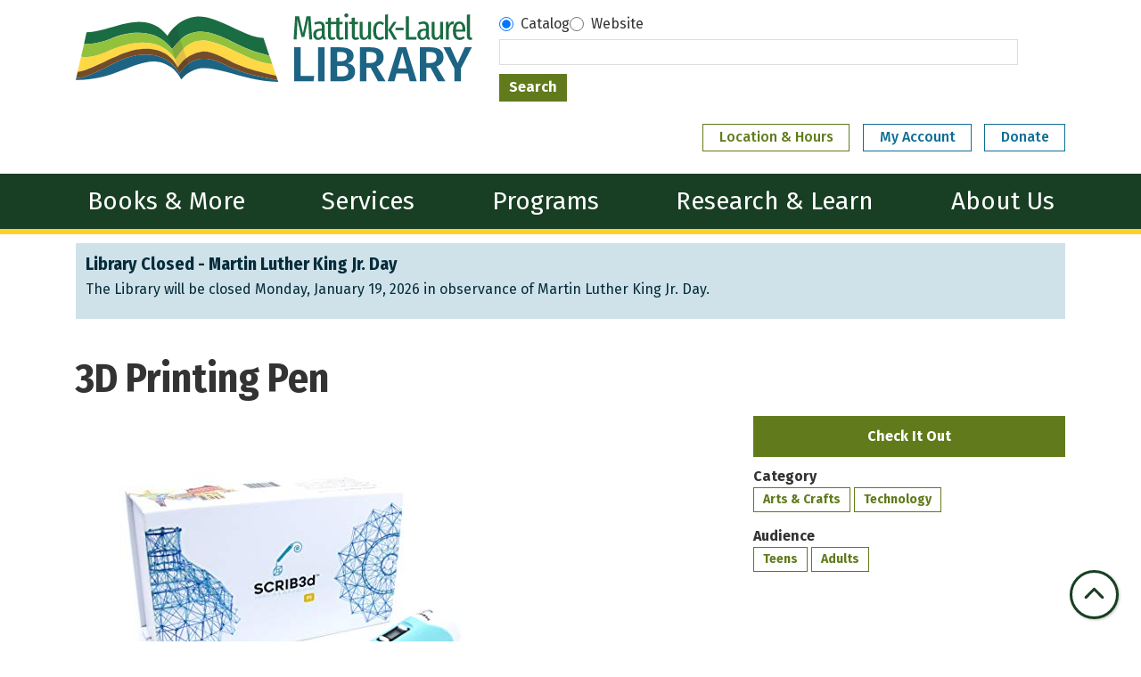

--- FILE ---
content_type: text/html; charset=UTF-8
request_url: https://www.mattitucklaurellibrary.org/things/3d-printing-pen
body_size: 8097
content:
<!DOCTYPE html>
<html lang="en" dir="ltr" prefix="og: https://ogp.me/ns#">
  <head>
    <meta charset="utf-8" />
<meta name="description" content="The 3D Drawing Pen is the modern way to create exciting new artwork in minutes. Instead of ink, a melted non-toxic filament flows through the pen and hardens into a solid, three-dimensional shape." />
<link rel="canonical" href="https://www.mattitucklaurellibrary.org/things/3d-printing-pen" />
<meta property="og:site_name" content="Mattituck-Laurel Library" />
<meta property="og:type" content="website" />
<meta property="og:title" content="3D Printing Pen" />
<meta property="og:description" content="The 3D Drawing Pen is the modern way to create exciting new artwork in minutes. Instead of ink, a melted non-toxic filament flows through the pen and hardens into a solid, three-dimensional shape. It works horizontally or vertically, so you can create amazing 3-D drawings in mid air. Filament is not included." />
<meta name="Generator" content="Drupal 11 (https://www.drupal.org)" />
<meta name="MobileOptimized" content="width" />
<meta name="HandheldFriendly" content="true" />
<meta name="viewport" content="width=device-width, initial-scale=1.0" />
<link rel="icon" href="/themes/custom/website_theme/favicon.ico" type="image/vnd.microsoft.icon" />
<link rel="alternate" hreflang="en" href="https://www.mattitucklaurellibrary.org/things/3d-printing-pen" />

    <title>3D Printing Pen | Mattituck-Laurel Library</title>
        <style>
      :root {
        --calendar-theme-external-link-content: "Opens\20 in\20 a\20 new\20 tab\3A \20 ";
      }
    </style>
    <link rel="stylesheet" media="all" href="/modules/custom/lm_search_block/css/form.css?t8u5cm" />
<link rel="stylesheet" media="all" href="/core/misc/components/progress.module.css?t8u5cm" />
<link rel="stylesheet" media="all" href="/core/misc/components/ajax-progress.module.css?t8u5cm" />
<link rel="stylesheet" media="all" href="/core/modules/system/css/components/align.module.css?t8u5cm" />
<link rel="stylesheet" media="all" href="/core/modules/system/css/components/container-inline.module.css?t8u5cm" />
<link rel="stylesheet" media="all" href="/core/modules/system/css/components/clearfix.module.css?t8u5cm" />
<link rel="stylesheet" media="all" href="/core/modules/system/css/components/hidden.module.css?t8u5cm" />
<link rel="stylesheet" media="all" href="/core/modules/system/css/components/js.module.css?t8u5cm" />
<link rel="stylesheet" media="all" href="/core/modules/filter/css/filter.caption.css?t8u5cm" />
<link rel="stylesheet" media="all" href="/core/modules/media/css/filter.caption.css?t8u5cm" />
<link rel="stylesheet" media="all" href="/core/modules/views/css/views.module.css?t8u5cm" />
<link rel="stylesheet" media="all" href="/modules/custom/library_calendar/lc_calendar_theme/css/base.css?t8u5cm" />
<link rel="stylesheet" media="all" href="/modules/custom/library_calendar/lc_calendar_theme/css/state.css?t8u5cm" />
<link rel="stylesheet" media="all" href="/modules/custom/library_calendar/lc_calendar_theme/css/components/announcements.css?t8u5cm" />
<link rel="stylesheet" media="all" href="/modules/custom/library_calendar/lc_calendar_theme/css/components/branch-selector.css?t8u5cm" />
<link rel="stylesheet" media="all" href="/modules/contrib/office_hours/css/office_hours.css?t8u5cm" />
<link rel="stylesheet" media="all" href="/themes/custom/calendar_theme/node_modules/%40fortawesome/fontawesome-free/css/all.min.css?t8u5cm" />
<link rel="stylesheet" media="all" href="/themes/custom/website_theme/css/style?t8u5cm" />

    
  </head>
    <body class="path-node page-node-type-equipment-or-gadget no-js" data-bs-no-jquery>
        <a href="#main-content" class="visually-hidden focusable skip-link">
      Skip to main content
    </a>
    
      <div class="dialog-off-canvas-main-canvas" data-off-canvas-main-canvas>
    
<header class="header">
      <div class="position-relative">
      <div class="container">
        <div class="row">
                      <div class="col-12 col-lg-5 branding-col">
                <div>
    
<div id="block-website-theme-branding" class="block block-system block-system-branding-block position-relative">
  
    
        
              
    <a class="site-logo" href="/" rel="home">
      <img src="/themes/custom/website_theme/logo.svg" alt="Homepage of Mattituck-Laurel Library" fetchpriority="high">
    </a>
  </div>

  </div>

            </div>
          
                      <div class="col-12 col-lg-7 header-content-col">
                              <div class="search-region">
                    <div>
    
<div id="block-website-theme-searchblock" class="block block-lm-search-block block-lm-search position-relative">
  
    
      <form class="lm-search-form" data-drupal-selector="lm-search-form" data-new-tab="catalog" data-new-tab-message="Search results will be opened in a new tab." action="/things/3d-printing-pen" method="post" id="lm-search-form" accept-charset="UTF-8">
  <fieldset class="lm-search-form-target js-form-item form-item js-form-wrapper form-wrapper" id="edit-target">
      <legend>
    <span class="visually-hidden fieldset-legend">Select search target</span>
  </legend>
  <div class="fieldset-wrapper">
            <div class="js-form-item form-group js-form-type-radio form-item-target js-form-item-target form-check">
        
<input data-drupal-selector="edit-target-catalog" type="radio" id="edit-target-catalog" name="target" value="catalog" checked="checked" class="form-radio form-check-input" />

        <label for="edit-target-catalog" class="option form-check-label form-label">Catalog</label>
      </div>
<div class="js-form-item form-group js-form-type-radio form-item-target js-form-item-target form-check">
        
<input data-drupal-selector="edit-target-website" type="radio" id="edit-target-website" name="target" value="website" class="form-radio form-check-input" />

        <label for="edit-target-website" class="option form-check-label form-label">Website</label>
      </div>

              </div>
</fieldset>
<div class="js-form-item form-group js-form-type-textfield form-item-input js-form-item-input form-no-label">
      <label for="edit-input" class="visually-hidden js-form-required form-required form-label">Keywords</label>
        
<input data-placeholder-text-catalog="Keywords, Title, Author, and more!" data-placeholder-text-website="Search for information on this site" data-drupal-selector="edit-input" type="text" id="edit-input" name="input" value="" size="60" maxlength="128" class="form-text required form-control" required="required" />

        </div>

<input data-size="small" data-drupal-selector="edit-submit" type="submit" id="edit-submit" name="op" value="Search" class="button js-form-submit form-submit btn-submit button--primary" />

<input autocomplete="off" data-drupal-selector="form-p6uhumnhxfu4casubijhm5ngwno4j8tduextn-ewfoi" type="hidden" name="form_build_id" value="form-p6UhUmnHXfu4cAsuBIJHM5NGWnO4J8TDuExtn-ewFoI" />

<input data-drupal-selector="edit-lm-search-form" type="hidden" name="form_id" value="lm_search_form" />

</form>

  </div>

  </div>

                </div>
              
                <div class="header-content-container">
    
<div id="block-website-theme-branchselect" class="block block-lc-branch-select block-lc-branch-select-block position-relative">
  
    
      


    
<div class="lc-branch-select">
    <div class="lc-branch-select__wrapper lc-branch-select__wrapper--single lc-branch-select__wrapper--open">
    <div class="lc-branch-select__content-container">
      
              
                  <button class="button lc-branch-select__collapse" type="button">
            Location &amp; Hours
          </button>
        
        <div class="lc-branch-select__collapsed-wrapper">
                        
          
          <div class="lc-branch-select__content">
            <div>
  
      <h2><a href="/branch/mattituck-laurel-library">

            <div class="field-container">Mattituck-Laurel Library</div>
      </a></h2>
    
  

<div class="lc-branch-select__branch lc-branch-select__branch--84" data-branch="84">
  <div class="lc-branch-select__branch--hidden-region">
    
<div class="block block-layout-builder block-field-blocktaxonomy-termlc-library-branchfield-lc-branch-hours position-relative">
  
    
      

      <div class="field-container">
              <div><div class="office-hours office-hours office-hours-status--closed"><div class="office-hours__item"><span class="office-hours__item-slots">9:00am-7:00pm</span><span><br /></span></div></div></div>
          </div>
  
  </div>

  </div>
  <div class="lc-branch-selector-content-row">
    <div class="lc-branch-selector-content-col">
      <div>
        
<div class="block block-layout-builder block-field-blocktaxonomy-termlc-library-branchfield-lc-phone-number position-relative">
  
    
      

            <div class="field-container"><a href="tel:6312984134">(631) 298-4134</a></div>
      
  </div>

<div class="block block-layout-builder block-field-blocktaxonomy-termlc-library-branchfield-lc-address position-relative">
  
    
      

            <div class="field-container"><p class="address" translate="no"><span class="organization">Mattituck-Laurel Library</span><br>
<span class="address-line1">13900 Main Rd.</span><br>
<span class="locality">Mattituck</span>, <span class="administrative-area">NY</span> <span class="postal-code">11952</span><br>
<span class="country">United States</span></p></div>
      
  </div>

<div class="block block-layout-builder block-extra-field-blocktaxonomy-termlc-library-branchmap-link position-relative">
  
    
      <a href="http://maps.google.com/?q=13900%20Main%20Rd.%2C%2BMattituck%2C%2BNY%2C%2B11952" target="_blank">View on Google Maps</a>
  </div>

      </div>
    </div>
    <div class="lc-branch-selector-content-col">
      <div>
        
<div class="block block-layout-builder block-field-blocktaxonomy-termlc-library-branchfield-lc-branch-hours position-relative">
  
    
      

      <div class="field-container">
              <div><div class="office-hours office-hours office-hours-status--closed"><div class="office-hours__item"><span class="office-hours__item-label">Sun: </span><span class="office-hours__item-slots">1:00pm-4:00pm</span><span><br /></span></div><div class="office-hours__item"><span class="office-hours__item-label">Mon-Fri: </span><span class="office-hours__item-slots">9:00am-7:00pm</span><span><br /></span></div><div class="office-hours__item"><span class="office-hours__item-label">Sat: </span><span class="office-hours__item-slots">10:00am-4:00pm</span><span><br /></span></div></div></div>
          </div>
  
  </div>

      </div>
    </div>
  </div>
</div>

</div>

          </div>
        </div>
          </div>
  </div>
</div>

  </div>

<div id="block-headerbutton" class="block block-block-content block-block-content31c5f573-effc-456b-bbec-ac1da04efbcd position-relative">
  
    
      

            <div class="field-container"><a class="btn btn-my-account btn-header" href="https://search.livebrary.com/iii/cas/login?service=https%3A%2F%2Fsearch.livebrary.com%3A443%2Fpatroninfo~S78%2FIIITICKET&amp;scope=78">
  My Account
</a>

<a class="btn btn-my-account btn-header" href="/donations">
  Donate
</a></div>
      
  </div>

<div id="block-googleanalytics" class="block block-block-content block-block-content9f821081-8809-4cb8-8560-9fd37053fdb1 position-relative">
  
    
      

            <div class="field-container"><!-- Global site tag (gtag.js) - Google Analytics -->
<script async src="https://www.googletagmanager.com/gtag/js?id=G-QXR3R4L201"></script>
<script>
window.dataLayer = window.dataLayer || [];
function gtag(){dataLayer.push(arguments);}
gtag('js', new Date());

gtag('config', 'G-QXR3R4L201');
</script></div>
      
  </div>

  </div>

            </div>
                  </div>
      </div>
    </div>
  
    <div>
    
<div class="navbar-container">
  <a href="#block-website-theme-main-menu-skip-link" class="visually-hidden focusable skip-link">
    Skip navigation
  </a>
  <div class="container">
    <nav id="block-website-theme-main-menu" class="navbar navbar-expand-lg" role="navigation" aria-labelledby="block-website-theme-main-menu-heading">
                                
      <h2 class="visually-hidden" id="block-website-theme-main-menu-heading">Main navigation</h2>
      

            <button aria-controls="block-website-theme-main-menu-collapse" aria-expanded="false" class="navbar-toggler" data-bs-target="#block-website-theme-main-menu-collapse" data-bs-toggle="collapse" type="button">
        <i class="fas fa-bars"></i>

        <span class="visually-hidden">
          Toggle        </span>

        Main Menu      </button>

      <div class="collapse navbar-collapse" id="block-website-theme-main-menu-collapse">
                  


  
            <ul class="nav navbar-nav" role="menu">
    
          
                    
      
      <li class="nav-item dropdown" role="none">
        
        
                          
        <span class="nav-link nav-level-0 has-children" data-nav-level="0" role="menuitem" aria-expanded="false" aria-haspopup="true" aria-controls="dropdown-books-more" data-dropdown="dropdown-books-more" tabindex="0">Books &amp; More</span>

                  <button class="btn d-lg-none" type="button">
            <i class="fas fa-chevron-down" role="presentation"></i>
            <span class="visually-hidden">Open Menu</span>
          </button>

            
      
          <ul class="dropdown-menu" id="dropdown-books-more" role="menu">
    
          
      
      
      <li class="nav-item" role="none">
        
        
        
        <a href="https://mattituck-suffc.na.iiivega.com" class="nav-link nav-level-1" data-nav-level="1" role="menuitem">Catalog (Vega)</a>

              </li>
          
      
      
      <li class="nav-item" role="none">
        
        
        
        <a href="https://suffc.na.iiivega.com/" class="nav-link nav-level-1" data-nav-level="1" role="menuitem">Catalog (Vega - All Libraries)</a>

              </li>
          
      
      
      <li class="nav-item" role="none">
        
        
        
        <a href="https://search.livebrary.com/search~S78" class="nav-link nav-level-1" data-nav-level="1" role="menuitem">Catalog</a>

              </li>
          
      
      
      <li class="nav-item" role="none">
        
        
        
        <a href="/ebooks-audiobooks" class="nav-link nav-level-1" data-nav-level="1" role="menuitem" data-drupal-link-system-path="node/8227">eBooks &amp; Audiobooks</a>

              </li>
          
      
      
      <li class="nav-item" role="none">
        
        
        
        <a href="/books-more/music-movies" class="nav-link nav-level-1" data-nav-level="1" role="menuitem" data-drupal-link-system-path="node/8228">Music &amp; Movies</a>

              </li>
          
      
      
      <li class="nav-item" role="none">
        
        
        
        <a href="/passes-tickets" class="nav-link nav-level-1" data-nav-level="1" role="menuitem" data-drupal-link-system-path="passes-tickets">Passes &amp; Tickets</a>

              </li>
          
      
      
      <li class="nav-item" role="none">
        
        
        
        <a href="/things" class="nav-link nav-level-1" data-nav-level="1" role="menuitem" data-drupal-link-system-path="things">Library of Things</a>

              </li>
          
      
      
      <li class="nav-item" role="none">
        
        
        
        <a href="/get-card" class="nav-link nav-level-1" data-nav-level="1" role="menuitem" data-drupal-link-system-path="node/8219">Get a Card</a>

              </li>
          
      
      
      <li class="nav-item" role="none">
        
        
        
        <a href="/form/purchase-request-form" class="nav-link nav-level-1" data-nav-level="1" role="menuitem" data-drupal-link-system-path="webform/purchase_request_form">Purchase Request</a>

              </li>
        </ul>

      
              </li>
          
                    
      
      <li class="nav-item dropdown" role="none">
        
        
                          
        <span class="nav-link nav-level-0 has-children" data-nav-level="0" role="menuitem" aria-expanded="false" aria-haspopup="true" aria-controls="dropdown-services" data-dropdown="dropdown-services" tabindex="0">Services</span>

                  <button class="btn d-lg-none" type="button">
            <i class="fas fa-chevron-down" role="presentation"></i>
            <span class="visually-hidden">Open Menu</span>
          </button>

            
      
          <ul class="dropdown-menu" id="dropdown-services" role="menu">
    
          
      
      
      <li class="nav-item" role="none">
        
        
        
        <a href="/children-parents" class="nav-link nav-level-1" data-nav-level="1" role="menuitem" data-drupal-link-system-path="node/8231">Children &amp; Parents</a>

              </li>
          
      
      
      <li class="nav-item" role="none">
        
        
        
        <a href="/teens" class="nav-link nav-level-1" data-nav-level="1" role="menuitem" data-drupal-link-system-path="node/8232">Teens</a>

              </li>
          
      
      
      <li class="nav-item" role="none">
        
        
        
        <a href="/adults" class="nav-link nav-level-1" data-nav-level="1" role="menuitem" data-drupal-link-system-path="node/8233">Adults</a>

              </li>
          
      
      
      <li class="nav-item" role="none">
        
        
        
        <a href="/library-services?field_ls_service_type_target_id%5B270%5D=270" class="nav-link nav-level-1" data-nav-level="1" role="menuitem" data-drupal-link-query="{&quot;field_ls_service_type_target_id&quot;:{&quot;270&quot;:&quot;270&quot;}}" data-drupal-link-system-path="library-services">Computers &amp; WiFi</a>

              </li>
          
      
      
      <li class="nav-item" role="none">
        
        
        
        <a href="/reserve-room" class="nav-link nav-level-1" data-nav-level="1" role="menuitem" data-drupal-link-system-path="node/1">Request a Room</a>

              </li>
          
      
      
      <li class="nav-item" role="none">
        
        
        
        <a href="https://www.mattitucklaurellibrary.org/community-resources" class="nav-link nav-level-1" data-nav-level="1" role="menuitem">Community Resources</a>

              </li>
          
      
      
      <li class="nav-item" role="none">
        
        
        
        <a href="/library-services" class="nav-link nav-level-1" data-nav-level="1" role="menuitem" data-drupal-link-system-path="library-services">All Services</a>

              </li>
        </ul>

      
              </li>
          
                    
      
      <li class="nav-item dropdown" role="none">
        
        
                          
        <span class="nav-link nav-level-0 has-children" data-nav-level="0" role="menuitem" aria-expanded="false" aria-haspopup="true" aria-controls="dropdown-programs" data-dropdown="dropdown-programs" tabindex="0">Programs</span>

                  <button class="btn d-lg-none" type="button">
            <i class="fas fa-chevron-down" role="presentation"></i>
            <span class="visually-hidden">Open Menu</span>
          </button>

            
      
          <ul class="dropdown-menu" id="dropdown-programs" role="menu">
    
          
      
      
      <li class="nav-item" role="none">
        
        
        
        <a href="/events/month?age_groups%5B13%5D=13&amp;age_groups%5B14%5D=14&amp;age_groups%5B94%5D=94" class="nav-link nav-level-1" data-nav-level="1" role="menuitem" data-drupal-link-query="{&quot;age_groups&quot;:{&quot;13&quot;:&quot;13&quot;,&quot;14&quot;:&quot;14&quot;,&quot;94&quot;:&quot;94&quot;}}" data-drupal-link-system-path="events/month">Children</a>

              </li>
          
      
      
      <li class="nav-item" role="none">
        
        
        
        <a href="/events/month?age_groups%5B15%5D=15" class="nav-link nav-level-1" data-nav-level="1" role="menuitem" data-drupal-link-query="{&quot;age_groups&quot;:{&quot;15&quot;:&quot;15&quot;}}" data-drupal-link-system-path="events/month">Teens</a>

              </li>
          
      
      
      <li class="nav-item" role="none">
        
        
        
        <a href="/events/month?age_groups%5B16%5D=16" class="nav-link nav-level-1" data-nav-level="1" role="menuitem" data-drupal-link-query="{&quot;age_groups&quot;:{&quot;16&quot;:&quot;16&quot;}}" data-drupal-link-system-path="events/month">Adults</a>

              </li>
          
      
      
      <li class="nav-item" role="none">
        
        
        
        <a href="/events" class="nav-link nav-level-1" data-nav-level="1" role="menuitem" data-drupal-link-system-path="events">All Events</a>

              </li>
          
      
      
      <li class="nav-item" role="none">
        
        
        
        <a href="/program-newsletter" class="nav-link nav-level-1" data-nav-level="1" role="menuitem" data-drupal-link-system-path="node/8229">Program Newsletter</a>

              </li>
        </ul>

      
              </li>
          
                    
      
      <li class="nav-item dropdown" role="none">
        
        
                          
        <span class="nav-link nav-level-0 has-children" data-nav-level="0" role="menuitem" aria-expanded="false" aria-haspopup="true" aria-controls="dropdown-research-learn" data-dropdown="dropdown-research-learn" tabindex="0">Research &amp; Learn</span>

                  <button class="btn d-lg-none" type="button">
            <i class="fas fa-chevron-down" role="presentation"></i>
            <span class="visually-hidden">Open Menu</span>
          </button>

            
      
          <ul class="dropdown-menu" id="dropdown-research-learn" role="menu">
    
          
      
      
      <li class="nav-item" role="none">
        
        
        
        <a href="/history-genealogy" class="nav-link nav-level-1" data-nav-level="1" role="menuitem" data-drupal-link-system-path="node/8230">History &amp; Genealogy</a>

              </li>
          
      
      
      <li class="nav-item" role="none">
        
        
        
        <a href="/resources?body_value=&amp;field_db_audience_target_id%5B187%5D=187&amp;field_db_audience_target_id%5B186%5D=186" class="nav-link nav-level-1" data-nav-level="1" role="menuitem" data-drupal-link-query="{&quot;body_value&quot;:&quot;&quot;,&quot;field_db_audience_target_id&quot;:{&quot;187&quot;:&quot;187&quot;,&quot;186&quot;:&quot;186&quot;}}" data-drupal-link-system-path="resources">Homework Help</a>

              </li>
          
      
      
      <li class="nav-item" role="none">
        
        
        
        <a href="/resources" class="nav-link nav-level-1" data-nav-level="1" role="menuitem" data-drupal-link-system-path="resources">A to Z Resources</a>

              </li>
        </ul>

      
              </li>
          
                    
      
      <li class="nav-item dropdown" role="none">
        
        
                          
        <span class="nav-link nav-level-0 has-children" data-nav-level="0" role="menuitem" aria-expanded="false" aria-haspopup="true" aria-controls="dropdown-about-us" data-dropdown="dropdown-about-us" tabindex="0">About Us</span>

                  <button class="btn d-lg-none" type="button">
            <i class="fas fa-chevron-down" role="presentation"></i>
            <span class="visually-hidden">Open Menu</span>
          </button>

            
      
          <ul class="dropdown-menu" id="dropdown-about-us" role="menu">
    
          
      
      
      <li class="nav-item" role="none">
        
        
        
        <a href="/about-library" class="nav-link nav-level-1" data-nav-level="1" role="menuitem" data-drupal-link-system-path="node/8221">About the Library</a>

              </li>
          
      
      
      <li class="nav-item" role="none">
        
        
        
        <a href="/staff" class="nav-link nav-level-1" data-nav-level="1" role="menuitem" data-drupal-link-system-path="node/8223">Staff</a>

              </li>
          
      
      
      <li class="nav-item" role="none">
        
        
        
        <a href="/about/employment" class="nav-link nav-level-1" data-nav-level="1" role="menuitem" data-drupal-link-system-path="node/9757">Employment</a>

              </li>
          
      
      
      <li class="nav-item" role="none">
        
        
        
        <a href="/policies" class="nav-link nav-level-1" data-nav-level="1" role="menuitem" data-drupal-link-system-path="policies">Policies</a>

              </li>
          
      
      
      <li class="nav-item" role="none">
        
        
        
        <a href="/friends-library" class="nav-link nav-level-1" data-nav-level="1" role="menuitem" data-drupal-link-system-path="node/8224">Friends of the Library</a>

              </li>
          
      
      
      <li class="nav-item" role="none">
        
        
        
        <a href="/board-trustees" class="nav-link nav-level-1" data-nav-level="1" role="menuitem" data-drupal-link-system-path="node/8225">Board of Trustees</a>

              </li>
          
      
      
      <li class="nav-item" role="none">
        
        
        
        <a href="/donations" class="nav-link nav-level-1" data-nav-level="1" role="menuitem" data-drupal-link-system-path="node/8226">Donations </a>

              </li>
          
      
      
      <li class="nav-item" role="none">
        
        
        
        <a href="/art-gallery" class="nav-link nav-level-1" data-nav-level="1" role="menuitem" data-drupal-link-system-path="node/8220">Art Gallery</a>

              </li>
          
      
      
      <li class="nav-item" role="none">
        
        
        
        <a href="/renovation-update" class="nav-link nav-level-1" data-nav-level="1" role="menuitem" data-drupal-link-system-path="node/16571">Renovation Update</a>

              </li>
          
      
      
      <li class="nav-item" role="none">
        
        
        
        <a href="/advocacy" class="nav-link nav-level-1" data-nav-level="1" role="menuitem" data-drupal-link-system-path="node/23123">Become a Library Advocate</a>

              </li>
        </ul>

      
              </li>
        </ul>

      


              </div>
    </nav>
  </div>
  <a id="block-website-theme-main-menu-skip-link" tabindex="-1"></a>
</div>

  </div>

</header>

<div class="full-width-region">
  
</div>

<div class="content-background">
  <main role="main" class="main-container container">
    <a id="main-content" tabindex="-1"></a>

      <div>
    
<div class="views-element-container block block-views block-views-blocklc-announcements-lc-announcements-block position-relative" id="block-views-block-lc-announcements-lc-announcements-block">
  
    
      <div>



  
<div class="lc-announcements view view-lc-announcements view-id-lc_announcements view-display-id-lc_announcements_block js-view-dom-id-e64fd66af58701ebac11e0e34ae673783320647610197785c66abeeb0b315ff1 row">
  <div class="col-md-12">
    
        
      </div>
    <div class="content-container py-0 col-md-12">
    
          <div class="view-content">
            <div class="views-row">

  <div class="announcement announcement--news-alert">
  <div class="announcement__content">
    <h4 class="announcement__title">
<span>Library Closed - Martin Luther King Jr. Day</span>
</h4>

    

            <div class="field-container"><p>The Library will be closed Monday, January 19, 2026 in observance of Martin Luther King Jr. Day.</p></div>
      

      </div>
</div>
</div>

      </div>
    
                      </div>
</div>
</div>

  </div>
<div data-drupal-messages-fallback class="hidden"></div>

<div id="block-website-theme-page-title" class="block block-core block-page-title-block position-relative">
  
    
      
  <h1 class="mb-4">
<span>3D Printing Pen</span>
</h1>


  </div>

<div id="block-website-theme-content" class="block block-system block-system-main-block position-relative">
  
    
      
<article class="node node--type-equipment-or-gadget node--promoted node--view-mode-full">
  
  

  <div class="row">
    <div class="col-md-8">
      

            <div class="field-container">  <img loading="lazy" src="https://www.mattitucklaurellibrary.org/sites/default/files/2023-08/41UYfVT27VL._SL500_.jpg" width="500" height="459" alt="Image of pen" class="img-fluid" />

</div>
      
      

            <div class="field-container"><p>The&nbsp;3D&nbsp;Drawing&nbsp;Pen&nbsp;is the modern way to create exciting new artwork in minutes. Instead of ink, a melted non-toxic filament flows through the&nbsp;pen&nbsp;and hardens into a solid, three-dimensional shape. It works horizontally or vertically, so you can create amazing 3-D drawings in mid air. Filament is not included.</p></div>
      
      

  <div class="field-container">
    <div class="field-label">Contents</div>
              <div><p>1 3D printing pen + 1 pen holder + 1 power block + 1 power cable + 1 instruction manual + 1 carrying pouch.</p></div>
          </div>

    </div>
    <div class="col-md-4">
      <div class="d-grid gap-2">
        
                  <a href="https://search.livebrary.com/record=b5833914~S78" class="btn btn-primary mb-3" target="_blank">Check It Out</a>
        
              </div>

      

  <div class="field-container">
    <div class="field-label">Category</div>
          <div>
              <div class="d-inline"><a href="/things?field_eg_category_target_id%5B265%5D=265" class="btn btn-outline-primary btn-sm mb-2">Arts &amp; Crafts</a></div>
          <div class="d-inline"><a href="/things?field_eg_category_target_id%5B261%5D=261" class="btn btn-outline-primary btn-sm mb-2">Technology</a></div>
              </div>
      </div>


  <div class="field-container">
    <div class="field-label">Audience</div>
          <div>
              <div class="d-inline"><a href="/things?field_eg_audience_target_id%5B186%5D=186" class="btn btn-outline-primary btn-sm mb-2">Teens</a></div>
          <div class="d-inline"><a href="/things?field_eg_audience_target_id%5B185%5D=185" class="btn btn-outline-primary btn-sm mb-2">Adults</a></div>
              </div>
      </div>

    </div>
  </div>
</article>

  </div>

  </div>

  </main>
</div>

  <div class="pre-footer">
    <div class="container">
        <div>
    
<div id="block-prefooter" class="block block-block-content block-block-content0144bf9d-dea9-4a1a-b751-8e46e7c87453 position-relative">
  
    
      

            <div class="field-container"><div class="row align-items-center">
  <div class="col-sm-4 col-md-auto my-2">
    <span class="h2">Stay Up to Date!</span>
  </div>
  <div class="col-sm-8 col-md-6 my-2">
    <p class="m-0">Get the latest updates about what's happening at the library!</p>
  </div>
  <div class="col-sm-12 col-md-auto my-2">
    <a href="https://lp.constantcontactpages.com/sl/yoigYIA/signup" class="btn btn-white btn-lg py-2 px-5">Sign up today!</a>
  </div>
</div></div>
      
  </div>

  </div>

    </div>
  </div>

  <footer role="contentinfo" class="footer">
    <div class="container">
      <div class="footer-row">
                    <div class="row">
    
<div id="block-contactusfooter" class="col-md block block-block-content block-block-content36865b9f-04c0-45c0-9690-d277046197c8 position-relative">
  
    
      

            <div class="field-container"><h2>Contact Us</h2>

<p>PO Box 1437<br>
13900 Main Road<br>
Mattituck, NY 11952<br>
<a href="tel:631-298-4134">631-298-4134</a><br>
<a href="/form/contact-us">Contact Us</a></p></div>
      
  </div>

<div id="block-connectfooter" class="col-md block block-block-content block-block-content76e63bfe-60c8-4841-8992-06123e33f8c3 position-relative">
  
    
      

            <div class="field-container"><h2>Connect</h2>

<p><a href="https://www.facebook.com/MattituckLaurelLibrary">Facebook</a><br>
<a href="https://www.youtube.com/channel/UC6UVemlN8ZBksXFyLmIwocw">YouTube</a></p></div>
      
  </div>

<div id="block-footercolumnnocontent" class="col-md block block-block-content block-block-content123a7041-bb90-461b-b59d-b3c75d6c2a8e position-relative">
  
    
      
  </div>

<div id="block-familyplacelogofooter" class="col-md block block-block-content block-block-content16ca874f-fdc7-477e-90db-8d5b8cdedf85 position-relative">
  
    
      

            <div class="field-container"><div class="align-center">
  
  

            <div class="field-container">  <img loading="lazy" src="https://www.mattitucklaurellibrary.org/sites/default/files/2023-08/family-place-logo-webpage.png" width="700" height="675" alt="Family Place Logo - Building foundations for early learning" class="img-fluid">

</div>
      
</div>
</div>
      
  </div>

  </div>

        
              </div>
      <a  href="#" title="Back To Top" aria-label="Back To Top" class="btn back-to-top">
        <i class="fas fa-chevron-up fa-fw"></i>
        <span class="d-block d-lg-none ml-3 ml-lg-0">Back To Top</span>
      </a>
    </div>
  </footer>

  </div>

    
    <script type="application/json" data-drupal-selector="drupal-settings-json">{"path":{"baseUrl":"\/","pathPrefix":"","currentPath":"node\/11068","currentPathIsAdmin":false,"isFront":false,"currentLanguage":"en"},"pluralDelimiter":"\u0003","suppressDeprecationErrors":true,"ajaxPageState":{"libraries":"eJxdjNEOwjAIRX-oyic1jNGskRYDVLO_t5s-qC-EczlcQuG-ouXYuDHQBy8nJqG8GHbasrMwBfwHh0G_Fdi7jk5z7eHnXY2hqLUkLc90gNRZYvvBzmizbRGl21tqvFaEUiXYroT3qNqTllKJ86bDHL4hHz8Y002-e3CDBZ3To_LT4ZzXpusQfgGMGVst","theme":"website_theme","theme_token":null},"ajaxTrustedUrl":{"form_action_p_pvdeGsVG5zNF_XLGPTvYSKCf43t8qZYSwcfZl2uzM":true},"user":{"uid":0,"permissionsHash":"1a53ea1f5af009e429fe0335f36e9199410110c8449eeec822767bc7f8421e02"}}</script>
<script src="/core/assets/vendor/jquery/jquery.min.js?v=4.0.0-rc.1"></script>
<script src="/core/assets/vendor/once/once.min.js?v=1.0.1"></script>
<script src="/core/misc/drupalSettingsLoader.js?v=11.3.1"></script>
<script src="/core/misc/drupal.js?v=11.3.1"></script>
<script src="/core/misc/drupal.init.js?v=11.3.1"></script>
<script src="/core/assets/vendor/tabbable/index.umd.min.js?v=6.3.0"></script>
<script src="/themes/custom/calendar_theme/node_modules/%40fortawesome/fontawesome-free/js/all.min.js?t8u5cm"></script>
<script src="/themes/custom/calendar_theme/node_modules/bootstrap/dist/js/bootstrap.bundle.min.js?t8u5cm"></script>
<script src="/themes/custom/calendar_theme/js/behaviors.js?t8u5cm"></script>
<script src="/themes/custom/website_theme/js/behaviors.js?t8u5cm"></script>
<script src="/modules/custom/library_calendar/lc_calendar_theme/js/browser-classes.js?t8u5cm"></script>
<script src="/modules/custom/library_calendar/lc_branch_select/js/behaviors.js?t8u5cm"></script>
<script src="/core/misc/progress.js?v=11.3.1"></script>
<script src="/core/assets/vendor/loadjs/loadjs.min.js?v=4.3.0"></script>
<script src="/core/misc/debounce.js?v=11.3.1"></script>
<script src="/core/misc/announce.js?v=11.3.1"></script>
<script src="/core/misc/message.js?v=11.3.1"></script>
<script src="/core/misc/ajax.js?v=11.3.1"></script>
<script src="/core/misc/form.js?v=11.3.1"></script>
<script src="/modules/custom/library_calendar/lc_core/js/form.js?t8u5cm"></script>
<script src="/modules/custom/lm_menu/js/behaviors.js?v=1.x"></script>
<script src="/modules/custom/lm_search_block/js/form.js?t8u5cm"></script>

  </body>
</html>
